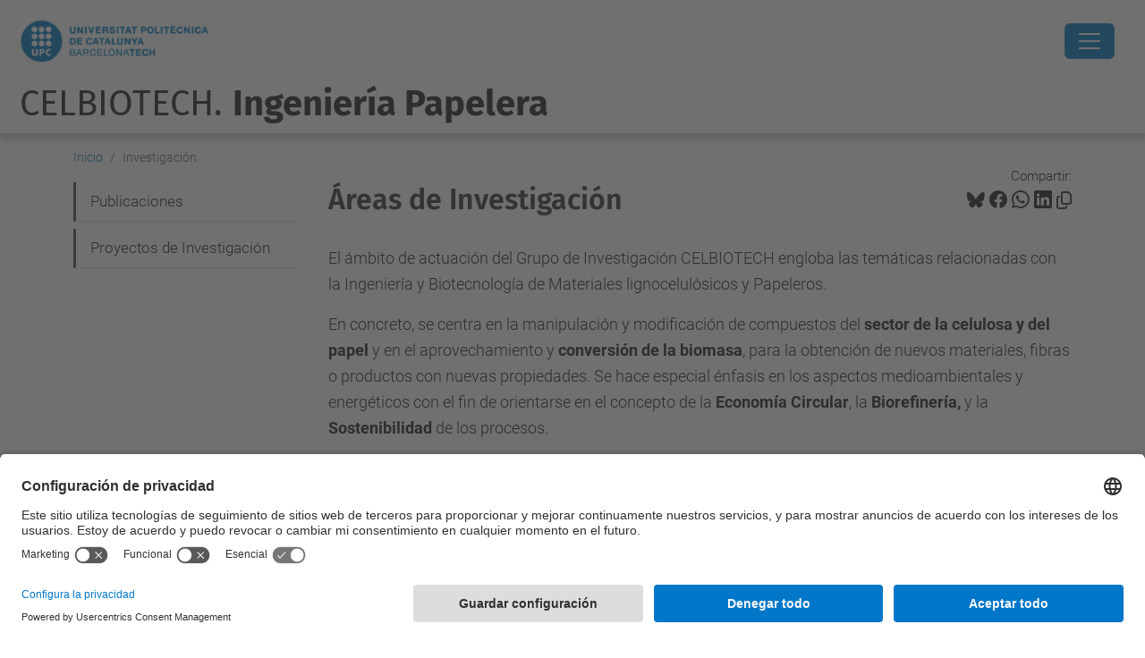

--- FILE ---
content_type: text/html;charset=utf-8
request_url: https://celbiotech.upc.edu/es/investigacion
body_size: 8889
content:
<!DOCTYPE html>
<html xmlns="http://www.w3.org/1999/xhtml" class="h-100" lang="es" xml:lang="es">

<head><meta http-equiv="Content-Type" content="text/html; charset=UTF-8" />
  <title>Áreas de Investigación — CELBIOTECH. Ingeniería Papelera — UPC. Universitat Politècnica de Catalunya</title>
  <link rel="preconnect" href="//app.usercentrics.eu" />
  <link rel="preconnect" href="//api.usercentrics.eu" />
  <link rel="preconnect" href="//privacy-proxy.usercentrics.eu" />
  <link rel="dns-prefetch" href="//app.usercentrics.eu" />
  <link rel="dns-prefetch" href="//api.usercentrics.eu" />
  <link rel="preload" href="/++theme++genweb6.theme/stylesheets/fa.min.css" as="style" onload="this.onload=null;this.rel='stylesheet'" />
  <!-- <link rel="preload" href="//app.usercentrics.eu/browser-ui/latest/loader.js" as="script"/>
  <link rel="preload" href="//privacy-proxy.usercentrics.eu/latest/uc-block.bundle.js" as="script"/> -->
  <script>
    window.UC_UI_DOMAINS = {
      crossDomainConsentSharingIFrame: 'https://www.upc.edu/cross-domain-bridge.html',
    };
  </script>
  <script id="usercentrics-cmp" src="https://app.usercentrics.eu/browser-ui/latest/loader.js" data-settings-id="k73tMWYfS" async=""></script>
  <script type="application/javascript" src="https://privacy-proxy.usercentrics.eu/latest/uc-block.bundle.js"></script>
  <script>
    uc.deactivateBlocking([
      'HkocEodjb7', // Google Analytics is not blocked
      'BJ59EidsWQ', //GTM
      'mJTPU19oR', //Google adsense
    ]);
  </script>
  <script type="text/javascript" id="gtag-consent">
    window.dataLayer = window.dataLayer || [];

    function gtag() {
      dataLayer.push(arguments);
    }
    gtag("consent", "default", {
      ad_user_data: "denied",
      ad_personalization: "denied",
      ad_storage: "denied",
      analytics_storage: "denied",
      wait_for_update: 500
    });
    gtag("set", "ads_data_redaction", true);
  </script>
  <script defer="defer" type="application/javascript" src="/++theme++genweb6.theme/js/dataTables.min.js"></script>
  <script defer="defer" type="application/javascript" src="/++theme++genweb6.theme/js/select2.min.js"></script>
<meta charset="utf-8" /><meta name="twitter:card" content="summary" /><meta property="og:site_name" content="Engineering and Biotechnology of Lignocellulosic and Paper Materials. CELBIOTECH" /><meta property="og:title" content="Áreas de Investigación" /><meta property="twitter:title" content="Áreas de Investigación" /><meta property="og:type" content="website" /><meta property="og:description" content="" /><meta property="twitter:description" content="" /><meta property="og:url" content="https://celbiotech.upc.edu/es/investigacion" /><meta property="twitter:url" content="https://celbiotech.upc.edu/es/investigacion" /><meta property="og:image" content="https://celbiotech.upc.edu/++resource++plone-logo.svg" /><meta property="twitter:image" content="https://celbiotech.upc.edu/++resource++plone-logo.svg" /><meta property="og:image:type" content="image/png" /><meta name="robots" content="all" /><meta name="DC.date.created" content="2020-05-06T14:26:14+01:00" /><meta name="DC.date.modified" content="2023-01-27T10:16:22+01:00" /><meta name="DC.type" content="Página" /><meta name="DC.format" content="text/html" /><meta name="DC.language" content="es" /><meta name="DC.date.valid_range" content="2020/05/06 - " /><meta name="description" /><meta name="viewport" content="width=device-width, initial-scale=1.0" /><meta name="generator" content="Plone - https://plone.org/" /><link rel="alternate" hreflang="es" href="https://celbiotech.upc.edu/es/investigacion/presentacion-investigacion" /><link rel="alternate" hreflang="x-default" href="https://celbiotech.upc.edu/es/investigacion/presentacion-investigacion" /><link rel="canonical" href="https://celbiotech.upc.edu/es/investigacion" /><link rel="preload icon" type="image/vnd.microsoft.icon" href="https://celbiotech.upc.edu/es/favicon.ico?name=favicon.ico" /><link rel="mask-icon" href="https://celbiotech.upc.edu/es/favicon.ico?name=favicon.ico" /><link href="https://celbiotech.upc.edu/es/@@search" rel="search" title="Buscar en este sitio" /><link data-bundle="easyform" href="https://celbiotech.upc.edu/++webresource++b6e63fde-4269-5984-a67a-480840700e9a/++resource++easyform.css" media="all" rel="stylesheet" type="text/css" /><link data-bundle="mosaic-css" href="https://celbiotech.upc.edu/++webresource++194c6646-85f9-57d9-9c89-31147d080b38/++plone++mosaic/mosaic.min.css" media="all" rel="stylesheet" type="text/css" /><link data-bundle="multilingual" href="https://celbiotech.upc.edu/++webresource++4b25ebfe-4288-5cbe-b3d2-cfa66e33cd82/++resource++plone.app.multilingual.stylesheet/multilingual.css" media="all" rel="stylesheet" type="text/css" /><link data-bundle="plone-fullscreen" href="https://celbiotech.upc.edu/++webresource++ac83a459-aa2c-5a45-80a9-9d3e95ae0847/++plone++static/plone-fullscreen/fullscreen.css" media="all" rel="stylesheet" type="text/css" /><link data-bundle="upc-bundle" href="https://celbiotech.upc.edu/++webresource++14ff9cc0-0eda-5e21-a9bd-22687843ae35/++theme++genweb6.upc/stylesheets/theme-upc.min.css" media="all" rel="stylesheet" type="text/css" /><link href="https://celbiotech.upc.edu/++webresource++d10d4e1f-c923-51c6-ba2c-64718f31d492//++theme++genweb6.theme/stylesheets/theme.min.css" media="all" rel="stylesheet" type="text/css" /><script async="" src="https://www.googletagmanager.com/gtag/js?id=G-3TFCZDLZ8X"></script><script>
  window.dataLayer = window.dataLayer || [];
  function gtag(){dataLayer.push(arguments);}
  gtag('js', new Date());

  gtag('config', 'G-3TFCZDLZ8X');
</script><script data-bundle="plone-fullscreen" integrity="sha384-yAbXscL0aoE/0AkFhaGNz6d74lDy9Cz7PXfkWNqRnFm0/ewX0uoBBoyPBU5qW7Nr" src="https://celbiotech.upc.edu/++webresource++6aa4c841-faf5-51e8-8109-90bd97e7aa07/++plone++static/plone-fullscreen/fullscreen.js"></script><script data-bundle="plone" integrity="sha384-VpRtef0in9VvJccUgGM+OKJxMlKkCjrUuv4dmkXUjfuBQMRjcDWGNmTYiPWFcckC" src="https://celbiotech.upc.edu/++webresource++63fc8075-8d9c-52b0-bd0c-c7db8d9c785d/++plone++static/bundle-plone/bundle.min.js"></script><script data-bundle="datagridfield-bundle" integrity="sha384-ab8+ZO465yuhsQpCxqQ3u2HpLcOwNqxIS0HAA+laLWcfsX8+8SXtI9TSBzDJg9wf" src="https://celbiotech.upc.edu/++webresource++b5050647-6b73-57ea-8cc2-e492b13e1606/++resource++collective.z3cform.datagridfield/datagridfield-remote.min.js"></script><script integrity="sha384-Z0c0O7SGparpXtqZ7DqB+2xYabbv4FwSW10MAxUzrFnDh7Bfxubjpre0f7AIxrKf" src="https://celbiotech.upc.edu/++webresource++428ff13a-1bd4-583d-ba0b-b909e791367c//++theme++genweb6.theme/js/theme.min.js"></script></head>

<body class="d-flex flex-column h-100 col-content col-one frontend icons-on portaltype-document section-investigacion site-es subsection-presentacion-investigacion template-document_view thumbs-on userrole-anonymous viewpermission-view" id="visual-portal-wrapper" dir="ltr" data-base-url="https://celbiotech.upc.edu/es/investigacion/presentacion-investigacion" data-view-url="https://celbiotech.upc.edu/es/investigacion/presentacion-investigacion" data-portal-url="https://celbiotech.upc.edu" data-i18ncatalogurl="https://celbiotech.upc.edu/plonejsi18n" data-pat-pickadate="{&quot;date&quot;: {&quot;selectYears&quot;: 200}, &quot;time&quot;: {&quot;interval&quot;: 5 } }" data-pat-plone-modal="{&quot;actionOptions&quot;: {&quot;displayInModal&quot;: false}}"><div class="outer-wrapper flex-shrink-0">

    <header id="content-header" class="sticky-top">
      <div id="portal-top" class="w-100">
        


    <div id="header" class="d-flex align-items-center light-to-dark-theme">

        <a href="#main-container" class="d-none">Ir al contenido principal</a>

        <div id="portal-logos" class="d-flex me-4">
            <div id="logo-primary">

                <a href="https://www.upc.edu/es" target="_blank">

                    <img alt="Universitat Politècnica de Catalunya" title="Universitat Politècnica de Catalunya" class="img-desktop" src="https://celbiotech.upc.edu/@@gw-logo" />

                </a>

                

            </div>

            
        </div>

        <nav id="portal-navbar" role="navigation" class="global-navigation ms-auto">

            <ul class="navbar-nav mb-2 mb-lg-0 align-items-center" id="portal-globalnav">
                <li class="home nav-item">
                    <a class="nav-link" href="https://celbiotech.upc.edu/es">Inicio</a>
                </li>

                <li class="quienes-somos has_subtree nav-item"><a href="https://celbiotech.upc.edu/es/quienes-somos" target="_self" class="state-published nav-link" aria-haspopup="true">Quienes somos</a><input type="checkbox" class="opener" /><label for="navitem-quienes-somos" role="button" aria-label="Quienes somos"></label><ul class="has_subtree dropdown"><li class="grupo-investigador nav-item"><a href="https://celbiotech.upc.edu/es/quienes-somos/grupo-investigador" target="_self" class="state-published nav-link">Equipo investigador</a></li><li class="antiguos-as-profesores-as nav-item"><a href="https://celbiotech.upc.edu/es/quienes-somos/antiguos-as-profesores-as" target="_self" class="state-published nav-link">Antiguos/as profesores/as</a></li><li class="galeria nav-item"><a href="https://celbiotech.upc.edu/es/quienes-somos/galeria" target="_self" class="state-published nav-link">Difusión Científica</a></li></ul></li><li class="investigacion has_subtree current nav-item"><a href="https://celbiotech.upc.edu/es/investigacion" target="_self" class="state-published nav-link" aria-haspopup="true">Investigación</a><input type="checkbox" class="opener" /><label for="navitem-investigacion" role="button" aria-label="Investigación"></label><ul class="has_subtree dropdown"><li class="publicaciones_Pat nav-item"><a href="https://celbiotech.upc.edu/es/investigacion/publicaciones_Pat" target="_self" class="state-published nav-link">Publicaciones</a></li><li class="proyectos-de-investigacion nav-item"><a href="https://celbiotech.upc.edu/es/investigacion/proyectos-de-investigacion" target="_self" class="state-published nav-link">Proyectos de Investigación</a></li></ul></li><li class="equipos-cientificos-y-laboratorios has_subtree nav-item"><a href="https://celbiotech.upc.edu/es/equipos-cientificos-y-laboratorios" target="_self" class="state-published nav-link" aria-haspopup="true">Laboratorios</a><input type="checkbox" class="opener" /><label for="navitem-equipos-cientificos-y-laboratorios" role="button" aria-label="Laboratorios"></label><ul class="has_subtree dropdown"><li class="laboratorio-de-tecnologia-papelera nav-item"><a href="https://celbiotech.upc.edu/es/equipos-cientificos-y-laboratorios/laboratorio-de-tecnologia-papelera" target="_self" class="state-published nav-link">Laboratorio de Tecnología Papelera</a></li><li class="laboratorio-de-ensayos-fisicos-de-papeles-y-cartones nav-item"><a href="https://celbiotech.upc.edu/es/equipos-cientificos-y-laboratorios/laboratorio-de-ensayos-fisicos-de-papeles-y-cartones" target="_self" class="state-published nav-link">Laboratorio de Ensayos Físicos de Papeles y Cartones</a></li><li class="laboratorio-papelero-y-grafico nav-item"><a href="https://celbiotech.upc.edu/es/equipos-cientificos-y-laboratorios/laboratorio-papelero-y-grafico" target="_self" class="state-published nav-link">Laboratorio Papelero y Gráfico</a></li><li class="laboratorio-de-quimica-papelera nav-item"><a href="https://celbiotech.upc.edu/es/equipos-cientificos-y-laboratorios/laboratorio-de-quimica-papelera" target="_self" class="state-published nav-link">Laboratorio de Química Papelera</a></li><li class="laboratorio-de-analisis-instrumental nav-item"><a href="https://celbiotech.upc.edu/es/equipos-cientificos-y-laboratorios/laboratorio-de-analisis-instrumental" target="_self" class="state-published nav-link">Laboratorio de Análisis Instrumental</a></li><li class="servicios-para-empresas nav-item"><a href="https://celbiotech.upc.edu/es/equipos-cientificos-y-laboratorios/servicios-para-empresas" target="_self" class="state-published nav-link">Servicios para empresas</a></li><li class="servicios-cientifico-tecnicos nav-item"><a href="https://celbiotech.upc.edu/es/equipos-cientificos-y-laboratorios/servicios-cientifico-tecnicos" target="_self" class="state-published nav-link">Servicios científico-Técnicos</a></li><li class="standarization nav-item"><a href="https://celbiotech.upc.edu/es/equipos-cientificos-y-laboratorios/standarization" target="_self" class="state-published nav-link">Standarization</a></li></ul></li><li class="master has_subtree nav-item"><a href="https://celbiotech.upc.edu/es/master" target="_self" class="state-published nav-link" aria-haspopup="true">Máster</a><input type="checkbox" class="opener" /><label for="navitem-master" role="button" aria-label="Máster"></label><ul class="has_subtree dropdown"><li class="tecnologia-papelera-y-grafica nav-item"><a href="https://celbiotech.upc.edu/es/master/tecnologia-papelera-y-grafica" target="_self" class="state-published nav-link">Tecnología Papelera y Gráfica</a></li><li class="ingenieria-industrial nav-item"><a href="https://celbiotech.upc.edu/es/master/ingenieria-industrial" target="_self" class="state-published nav-link">Ingeniería Industrial</a></li><li class="trabajo-final-de-master nav-item"><a href="https://celbiotech.upc.edu/es/master/trabajo-final-de-master" target="_self" class="state-published nav-link">Trabajo Final de Máster</a></li><li class="alumnos nav-item"><a href="https://celbiotech.upc.edu/es/master/alumnos" target="_self" class="state-published nav-link">Alumnos</a></li></ul></li><li class="doctorado-1 has_subtree nav-item"><a href="https://celbiotech.upc.edu/es/doctorado-1" target="_self" class="state-published nav-link" aria-haspopup="true">Doctorado</a><input type="checkbox" class="opener" /><label for="navitem-doctorado-1" role="button" aria-label="Doctorado"></label><ul class="has_subtree dropdown"><li class="tesis-en-curso nav-item"><a href="https://celbiotech.upc.edu/es/doctorado-1/tesis-en-curso" target="_self" class="state-published nav-link">Tesis en curso</a></li><li class="doctorat nav-item"><a href="https://celbiotech.upc.edu/es/doctorado-1/doctorat" target="_self" class="state-published nav-link">Tesis leídas</a></li></ul></li><li class="becas-2 has_subtree nav-item"><a href="https://celbiotech.upc.edu/es/becas-2" target="_self" class="state-published nav-link" aria-haspopup="true">Becas</a><input type="checkbox" class="opener" /><label for="navitem-becas-2" role="button" aria-label="Becas"></label><ul class="has_subtree dropdown"><li class="becas-1 nav-item"><a href="https://celbiotech.upc.edu/es/becas-2/becas-1" target="_self" class="state-published nav-link">Becas Máster</a></li><li class="becas-predoctorales nav-item"><a href="https://celbiotech.upc.edu/es/becas-2/becas-predoctorales" target="_self" class="state-published nav-link">Becas Predoctorales</a></li><li class="becas-postdoctorales nav-item"><a href="https://celbiotech.upc.edu/es/becas-2/becas-postdoctorales" target="_self" class="state-published nav-link">Becas Postdoctorales</a></li></ul></li><li class="curiosidades-sector-papelero has_subtree nav-item"><a href="https://celbiotech.upc.edu/es/curiosidades-sector-papelero" target="_self" class="state-published nav-link" aria-haspopup="true">Sector Papelero</a><input type="checkbox" class="opener" /><label for="navitem-curiosidades-sector-papelero" role="button" aria-label="Sector Papelero"></label><ul class="has_subtree dropdown"><li class="congresos-y-jornadas nav-item"><a href="https://celbiotech.upc.edu/es/curiosidades-sector-papelero/congresos-y-jornadas" target="_self" class="state-published nav-link">Congresos y Jornadas</a></li><li class="curiosidades-sector-papelero nav-item"><a href="https://celbiotech.upc.edu/es/curiosidades-sector-papelero/curiosidades-sector-papelero" target="_self" class="state-published nav-link">Curiosidades Sector Papelero</a></li><li class="prova nav-item"><a href="https://celbiotech.upc.edu/es/curiosidades-sector-papelero/prova" target="_self" class="state-published nav-link">Sector Papelero II</a></li></ul></li>

                

                    <li class="nav-item nav-action">

                        <a title="Entrar" href="https://celbiotech.upc.edu/es/investigacion/presentacion-investigacion/login" id="personaltools-login" icon="person-fill">

                        <i class="bi bi-person-fill" title="Entrar" alt="Entrar"></i>
                        </a>

                    </li>

                

                
            </ul>
        </nav>

        <div id="portal-searchbox" class="nav-item">

            

    <form id="searchGadget_form" action="https://celbiotech.upc.edu/es/@@search" role="search" class="d-flex pat-livesearch show_images " data-pat-livesearch="ajaxUrl:https://celbiotech.upc.edu/es/@@ajax-search">

        <label class="hiddenStructure" for="searchGadget">Buscar</label>

        

            <input name="SearchableText" type="text" size="18" id="searchGadget" title="Buscar en el Sitio" placeholder="Buscar en el Sitio" class="searchField form-control me-3" />

            

            

        

        <button class="searchButton" type="submit" alt="Buscar" aria-label="Buscar"><i class="bi bi-search" alt="Buscar" title="Buscar"></i></button>

        <div id="portal-advanced-search" class="hiddenStructure">

            <a href="https://celbiotech.upc.edu/es/@@search">Búsqueda Avanzada…</a>

        </div>

    </form>


        </div>

        <div id="portal-navbar-mobile" class="d-none ms-auto" role="navigation">

            <nav class="navbar navbar-dark">

                <div class="container-fluid">

                    <button class="navbar-toggler" type="button" data-bs-toggle="offcanvas" aria-label="Close" data-bs-target="#gwMobileNavbar" aria-controls="gwMobileNavbar">

                    <span class="navbar-toggler-icon"></span>

                    </button>

                    <div class="offcanvas offcanvas-end text-bg-dark" tabindex="-1" id="gwMobileNavbar" aria-labelledby="gwMobileNavbarLabel">

                        <div class="offcanvas-header">

                            <p class="h5">Menú</p>
                            <button type="button" class="btn-close btn-close-white" data-bs-dismiss="offcanvas" aria-label="Close"></button>

                        </div>

                        <div class="offcanvas-body">

                            <div class="d-flex mt-3 mb-2" role="search">

                                <div id="portal-searchbox-mobile" class="nav-item">

                                    

    <form id="searchGadget_form_mobile" action="https://celbiotech.upc.edu/es/@@search" role="search" class="d-flex pat-livesearch show_images " data-pat-livesearch="ajaxUrl:https://celbiotech.upc.edu/es/@@ajax-search">

        <label class="hiddenStructure" for="searchGadget_mobile">Buscar</label>

        

            <input name="SearchableText" type="text" size="18" id="searchGadget_mobile" title="Buscar en el Sitio" placeholder="Buscar en el Sitio" class="searchField form-control me-3" />

            

            

        

        <button class="searchButton" type="submit" alt="Buscar" aria-label="Buscar"><i class="bi bi-search" alt="Buscar" title="Buscar"></i></button>

        <div id="portal-advanced-search_mobile" class="hiddenStructure">

            <a href="https://celbiotech.upc.edu/es/@@search">Búsqueda Avanzada…</a>

        </div>

    </form>



                                </div>

                            </div>

                            <ul class="navbar-nav justify-content-end flex-grow-1 pe-3">

                                <li class="nav-item">

                                    <a class="nav-link" href="https://celbiotech.upc.edu/es">Inicio</a>

                                </li>

                                

                                    <li class="ps-3"><hr class="mt-1 mb-1" /></li>

                                    <li class="quienes-somos has_subtree nav-item"><a href="https://celbiotech.upc.edu/es/quienes-somos" target="_self" class="state-published nav-link" aria-haspopup="true">Quienes somos</a><input type="checkbox" class="opener" /><label for="navitem-quienes-somos" role="button" aria-label="Quienes somos"></label><ul class="has_subtree dropdown"><li class="grupo-investigador nav-item"><a href="https://celbiotech.upc.edu/es/quienes-somos/grupo-investigador" target="_self" class="state-published nav-link">Equipo investigador</a></li><li class="antiguos-as-profesores-as nav-item"><a href="https://celbiotech.upc.edu/es/quienes-somos/antiguos-as-profesores-as" target="_self" class="state-published nav-link">Antiguos/as profesores/as</a></li><li class="galeria nav-item"><a href="https://celbiotech.upc.edu/es/quienes-somos/galeria" target="_self" class="state-published nav-link">Difusión Científica</a></li></ul></li><li class="investigacion has_subtree current nav-item"><a href="https://celbiotech.upc.edu/es/investigacion" target="_self" class="state-published nav-link" aria-haspopup="true">Investigación</a><input type="checkbox" class="opener" /><label for="navitem-investigacion" role="button" aria-label="Investigación"></label><ul class="has_subtree dropdown"><li class="publicaciones_Pat nav-item"><a href="https://celbiotech.upc.edu/es/investigacion/publicaciones_Pat" target="_self" class="state-published nav-link">Publicaciones</a></li><li class="proyectos-de-investigacion nav-item"><a href="https://celbiotech.upc.edu/es/investigacion/proyectos-de-investigacion" target="_self" class="state-published nav-link">Proyectos de Investigación</a></li></ul></li><li class="equipos-cientificos-y-laboratorios has_subtree nav-item"><a href="https://celbiotech.upc.edu/es/equipos-cientificos-y-laboratorios" target="_self" class="state-published nav-link" aria-haspopup="true">Laboratorios</a><input type="checkbox" class="opener" /><label for="navitem-equipos-cientificos-y-laboratorios" role="button" aria-label="Laboratorios"></label><ul class="has_subtree dropdown"><li class="laboratorio-de-tecnologia-papelera nav-item"><a href="https://celbiotech.upc.edu/es/equipos-cientificos-y-laboratorios/laboratorio-de-tecnologia-papelera" target="_self" class="state-published nav-link">Laboratorio de Tecnología Papelera</a></li><li class="laboratorio-de-ensayos-fisicos-de-papeles-y-cartones nav-item"><a href="https://celbiotech.upc.edu/es/equipos-cientificos-y-laboratorios/laboratorio-de-ensayos-fisicos-de-papeles-y-cartones" target="_self" class="state-published nav-link">Laboratorio de Ensayos Físicos de Papeles y Cartones</a></li><li class="laboratorio-papelero-y-grafico nav-item"><a href="https://celbiotech.upc.edu/es/equipos-cientificos-y-laboratorios/laboratorio-papelero-y-grafico" target="_self" class="state-published nav-link">Laboratorio Papelero y Gráfico</a></li><li class="laboratorio-de-quimica-papelera nav-item"><a href="https://celbiotech.upc.edu/es/equipos-cientificos-y-laboratorios/laboratorio-de-quimica-papelera" target="_self" class="state-published nav-link">Laboratorio de Química Papelera</a></li><li class="laboratorio-de-analisis-instrumental nav-item"><a href="https://celbiotech.upc.edu/es/equipos-cientificos-y-laboratorios/laboratorio-de-analisis-instrumental" target="_self" class="state-published nav-link">Laboratorio de Análisis Instrumental</a></li><li class="servicios-para-empresas nav-item"><a href="https://celbiotech.upc.edu/es/equipos-cientificos-y-laboratorios/servicios-para-empresas" target="_self" class="state-published nav-link">Servicios para empresas</a></li><li class="servicios-cientifico-tecnicos nav-item"><a href="https://celbiotech.upc.edu/es/equipos-cientificos-y-laboratorios/servicios-cientifico-tecnicos" target="_self" class="state-published nav-link">Servicios científico-Técnicos</a></li><li class="standarization nav-item"><a href="https://celbiotech.upc.edu/es/equipos-cientificos-y-laboratorios/standarization" target="_self" class="state-published nav-link">Standarization</a></li></ul></li><li class="master has_subtree nav-item"><a href="https://celbiotech.upc.edu/es/master" target="_self" class="state-published nav-link" aria-haspopup="true">Máster</a><input type="checkbox" class="opener" /><label for="navitem-master" role="button" aria-label="Máster"></label><ul class="has_subtree dropdown"><li class="tecnologia-papelera-y-grafica nav-item"><a href="https://celbiotech.upc.edu/es/master/tecnologia-papelera-y-grafica" target="_self" class="state-published nav-link">Tecnología Papelera y Gráfica</a></li><li class="ingenieria-industrial nav-item"><a href="https://celbiotech.upc.edu/es/master/ingenieria-industrial" target="_self" class="state-published nav-link">Ingeniería Industrial</a></li><li class="trabajo-final-de-master nav-item"><a href="https://celbiotech.upc.edu/es/master/trabajo-final-de-master" target="_self" class="state-published nav-link">Trabajo Final de Máster</a></li><li class="alumnos nav-item"><a href="https://celbiotech.upc.edu/es/master/alumnos" target="_self" class="state-published nav-link">Alumnos</a></li></ul></li><li class="doctorado-1 has_subtree nav-item"><a href="https://celbiotech.upc.edu/es/doctorado-1" target="_self" class="state-published nav-link" aria-haspopup="true">Doctorado</a><input type="checkbox" class="opener" /><label for="navitem-doctorado-1" role="button" aria-label="Doctorado"></label><ul class="has_subtree dropdown"><li class="tesis-en-curso nav-item"><a href="https://celbiotech.upc.edu/es/doctorado-1/tesis-en-curso" target="_self" class="state-published nav-link">Tesis en curso</a></li><li class="doctorat nav-item"><a href="https://celbiotech.upc.edu/es/doctorado-1/doctorat" target="_self" class="state-published nav-link">Tesis leídas</a></li></ul></li><li class="becas-2 has_subtree nav-item"><a href="https://celbiotech.upc.edu/es/becas-2" target="_self" class="state-published nav-link" aria-haspopup="true">Becas</a><input type="checkbox" class="opener" /><label for="navitem-becas-2" role="button" aria-label="Becas"></label><ul class="has_subtree dropdown"><li class="becas-1 nav-item"><a href="https://celbiotech.upc.edu/es/becas-2/becas-1" target="_self" class="state-published nav-link">Becas Máster</a></li><li class="becas-predoctorales nav-item"><a href="https://celbiotech.upc.edu/es/becas-2/becas-predoctorales" target="_self" class="state-published nav-link">Becas Predoctorales</a></li><li class="becas-postdoctorales nav-item"><a href="https://celbiotech.upc.edu/es/becas-2/becas-postdoctorales" target="_self" class="state-published nav-link">Becas Postdoctorales</a></li></ul></li><li class="curiosidades-sector-papelero has_subtree nav-item"><a href="https://celbiotech.upc.edu/es/curiosidades-sector-papelero" target="_self" class="state-published nav-link" aria-haspopup="true">Sector Papelero</a><input type="checkbox" class="opener" /><label for="navitem-curiosidades-sector-papelero" role="button" aria-label="Sector Papelero"></label><ul class="has_subtree dropdown"><li class="congresos-y-jornadas nav-item"><a href="https://celbiotech.upc.edu/es/curiosidades-sector-papelero/congresos-y-jornadas" target="_self" class="state-published nav-link">Congresos y Jornadas</a></li><li class="curiosidades-sector-papelero nav-item"><a href="https://celbiotech.upc.edu/es/curiosidades-sector-papelero/curiosidades-sector-papelero" target="_self" class="state-published nav-link">Curiosidades Sector Papelero</a></li><li class="prova nav-item"><a href="https://celbiotech.upc.edu/es/curiosidades-sector-papelero/prova" target="_self" class="state-published nav-link">Sector Papelero II</a></li></ul></li>

                                

                                

                                    

                                        <li class="ps-3"><hr class="mt-1 mb-1" /></li>

                                        <li class="nav-item">

                                            <a href="https://celbiotech.upc.edu/es/investigacion/presentacion-investigacion/login" title="Entrar" id="personaltools-login-mobile">

                                                <span>Entrar</span>
                                            </a>

                                        </li>

                                    

                                

                                

                            </ul>
                        </div>
                    </div>
                </div>
            </nav>
        </div>
    </div>



      </div>
    </header>

    <div id="above-content-wrapper">
      <div id="viewlet-above-content">



    <div id="hero" class="light-to-dark-theme text-hero content-hero" style="--bg-img-url: url(https://celbiotech.upc.edu/@@gw-hero)">

        

        

        

            <section>

                

                

                

            </section>

        

        <div class="site_title">

            

                

                <div class="h1">
                    <a accesskey="1" class="text-decoration-none" href="https://celbiotech.upc.edu/es">
                        CELBIOTECH. <strong>Ingeniería Papelera</strong>
                    </a>
                </div>

            

        </div>

        

    </div>





<nav id="portal-breadcrumbs" aria-label="breadcrumb" label_breadcrumb="label_breadcrumb">
  <div class="container">
    <ol class="breadcrumb">
      <li class="breadcrumb-item"><a href="https://celbiotech.upc.edu/es">Inicio</a></li>
      
        
        <li class="breadcrumb-item active" aria-current="page">Investigación</li>
      
    </ol>
  </div>
</nav>
</div>
    </div>

    <div class="container">
      <div class="row">
        <aside id="global_statusmessage" class="col-12">
      

      <div>
      </div>
    </aside>
      </div>
      <main id="main-container" class="row">
        <section id="portal-column-content">

      

      

        

          <article id="content">

            

              <header>

                <div id="viewlet-above-content-title"><span id="social-tags-body" itemscope="" itemtype="http://schema.org/WebPage" style="display: none">
  <span itemprop="name">Áreas de Investigación</span>
  <span itemprop="description"></span>
  <span itemprop="url">https://celbiotech.upc.edu/es/investigacion</span>
  <span itemprop="image">https://celbiotech.upc.edu/++resource++plone-logo.svg</span>
</span>

<div id="social_tags">

  <p class="fs-s mb-0">
    Compartir:
  </p>

  

    <a target="_blank" href="https://bsky.app/intent/compose?text=Áreas de Investigación https://celbiotech.upc.edu/resolveuid/1403d721b89b41c59bccb6529318222a" title="Bluesky">

      <i class="fa-brands fa-bluesky"></i>

    </a>

    

  

    <a target="_blank" href="https://www.facebook.com/sharer/sharer.php?u=https://celbiotech.upc.edu/resolveuid/1403d721b89b41c59bccb6529318222a" title="Facebook">

      <i class="bi bi-facebook"></i>

    </a>

    

  

    <a target="_blank" href="https://wa.me/?text=Áreas de Investigación https://celbiotech.upc.edu/resolveuid/1403d721b89b41c59bccb6529318222a" title="Whatsapp">

      <i class="bi bi-whatsapp"></i>

    </a>

    

  

    <a target="_blank" href="https://www.linkedin.com/sharing/share-offsite?url=https://celbiotech.upc.edu/resolveuid/1403d721b89b41c59bccb6529318222a" title="Linkedin">

      <i class="bi bi-linkedin"></i>

    </a>

    

  

    

    <a href="#" data-bs-toggle="tooltip" id="copy-universal-link" data-url="https://celbiotech.upc.edu/resolveuid/1403d721b89b41c59bccb6529318222a" aria-label="Copiado!" data-bs-title="Copiado!" data-bs-original-title="Copiar enlace">

      <i class="fa-regular fa-copy"></i>

    </a>

  

</div>
</div>

                
                  <h1>Áreas de Investigación</h1>

                

                <div id="viewlet-below-content-title"></div>

                
                  

                

                <div id="viewlet-below-content-description"></div>

              </header>

              <div id="viewlet-above-content-body">


</div>

              <div id="content-core">
                
      

        <section id="section-text">
          <div class="" id="parent-fieldname-text"><p class=""><img alt="" class="image-inline" height="223" loading="lazy" src="https://celbiotech.upc.edu/es/shared/muntatgeinvestigaci2.jpg/@@images/image-400-2ab5ffd51c83b87c7de60f225a9f676c.jpeg" style="float: right; " title="" width="400" /></p>
<p class="">El ámbito de actuación del Grupo de Investigación CELBIOTECH engloba las temáticas relacionadas con la Ingeniería y Biotecnología de Materiales lignocelulósicos y Papeleros.</p>
<p class="">En concreto, se centra en la manipulación y modificación de compuestos del <b>sector de la celulosa y del papel</b> y en el aprovechamiento y <b>conversión de la biomasa</b>, para la obtención de nuevos materiales, fibras o productos con nuevas propiedades. Se hace especial énfasis en los aspectos medioambientales y energéticos con el fin de orientarse en el concepto de la <strong>Economía Circular</strong>, la <strong>B</strong><b>iorefinería,</b> y la <b>Sostenibilidad</b> de los procesos.</p>
<p class="">Entre los objetivos en los que se trabaja está:</p>
<p class="">- El desarrollo y la aplicación de la biotecnología para la obtención de <b>productos celulósicos de alto valor añadido</b>, como podrían ser los papeles bioactivos u otros productos, que permitan sustituir materiales existentes en el mercado y menos sostenibles.</p>
<p class="">- La obtención de micro y/o <b>nanofibras celulósicas</b> a partir de métodos biotecnológicos, de menor consumo energético y más respetuosos con el medio ambiente.</p>
<p class="">- El aprovechamiento integral de <b>materiales renovables</b> (celulosa , lignina y hemicelulosas) o de subproductos de procesos de tratamiento de material lignocelulósico, para la obtención de<b> bioproductos de alto valor añadido</b>.</p>
<p class="">- El desarrollo de biomateriales celulósicos para el <b>sector del embalaje</b> (<strong>BIOPACKAGING</strong>) de alimentos perecederos con el fin de aumentar su durabilidad manteniendo la calidad, para que el procesamiento y distribución de alimentos sea más sostenible y poder hacer más competitivo el sector de la alimentación entre otros.</p>
<p class="">- La creación de dispositivos biodegradables y ecológicos (membranas, aerogeles) que permitan la <strong>eliminación de los  contaminantes del agua</strong> mediante la estrategia de la <strong>Eco-Innovación.</strong></p>
<p class="">- La utilización de la nanocelulosa en el campo de la <strong>nanomedicina</strong> para crear dispositivos de diagnóstico médico que permitan el <strong>biosensado</strong>.</p>
<p> </p></div>
        </section>

      
    
              </div>

              <div id="viewlet-below-content-body">






</div>

            
            <footer>
              <div id="viewlet-below-content">




</div>
            </footer>
          </article>
        
      

      
    </section>
        <aside id="portal-column-one">
        
      
        

    <div class="portletWrapper" id="[base64]" data-portlethash="706c6f6e652e6c656674636f6c756d6e0a636f6e746578740a2f3338352f63656c62696f746563682f65732f696e7665737469676163696f6e2f70726573656e746163696f6e2d696e7665737469676163696f6e0a6e617669676174696f6e">

  <div class="card portlet portletNavigationTree">

    <div class="card-header hiddenStructure">

      <h2 class="portlet-title">Navegación</h2>
    </div>

    <nav class="card-body">
      <ul class="navTree navTreeLevel0">
        
        



<li class="navTreeItem visualNoMarker navTreeFolderish section-publicaciones_pat">

    

        <a href="https://celbiotech.upc.edu/es/investigacion/publicaciones_Pat" title="" class="state-published navTreeFolderish " target="_self">

            

            

            

            Publicaciones
        </a>
        

    
</li>

<li class="navTreeItem visualNoMarker navTreeFolderish section-proyectos-de-investigacion">

    

        <a href="https://celbiotech.upc.edu/es/investigacion/proyectos-de-investigacion" title="" class="state-published navTreeFolderish " target="_self">

            

            

            

            Proyectos de Investigación
        </a>
        

    
</li>




      </ul>
    </nav>

  </div>


</div>





      
    </aside>
      </main>
      <!--/row-->
    </div>
    <!--/container-->

    <footer id="portal-footer-wrapper" class="mt-auto">
      <div id="portal-footer">

      <div id="footer-logos">

  <ul class="llistatLogos" role="list">

    <li role="listitem">

      <a rel="tooltip" data-placement="top" href="https://turnthepageproject.eu/" data-original-title="Turn The Page" target="_blank">

        <img src="https://celbiotech.upc.edu/es/logosfooter-es/turn-the-page/@@images/image" title="Turn The Page, (abre en ventana nueva)" alt="Turn The Page, (abre en ventana nueva)" />

        
      </a>
    </li>
    <li role="listitem">

      <a rel="tooltip" data-placement="top" href="http://soypapelero.aspapel.es/" data-original-title="Yo Soy Papelero" target="_blank">

        <img src="https://celbiotech.upc.edu/es/logosfooter-es/yo-soy-papelero/@@images/image" title="Yo Soy Papelero, (abre en ventana nueva)" alt="Yo Soy Papelero, (abre en ventana nueva)" />

        
      </a>
    </li>
    <li role="listitem">

      <a rel="tooltip" data-placement="top" href="https://egd.upc.edu/ca" data-original-title="DEGD" target="_blank">

        <img src="https://celbiotech.upc.edu/es/logosfooter-es/departamente-expresion-grafica-en-la-ingenieria/@@images/image" title="DEGD, (abre en ventana nueva)" alt="DEGD, (abre en ventana nueva)" />

        
      </a>
    </li>
  </ul>
</div><div id="footer-contact" role="contentinfo">

    <div class="row">

      <div class="col-md-4 map">
        <h2>Dónde estamos</h2>
        <iframe class="footer-contact-map" width="100%" height="300" frameborder="0" scrolling="no" marginheight="0" marginwidth="0" src="https://maps.google.com/maps?width=100%&amp;height=300&amp;hl=es&amp;q=Campus%20de%20Terrassa.%20Edifici%20TR4.%20C.%20Colom,%2011.%2008222%20Terrassa+()&amp;t=&amp;z=15&amp;ie=UTF8&amp;iwloc=B&amp;output=embed" title="Campus de Terrassa, Edificio TR4. C. Colom, 11 08222 Terrassa">
          Google Maps
        </iframe>
        
      </div>

      <div class="col-md-3 offset-md-1 contact">
        <h2>Contacto</h2>

        <address>
          
            <h3 class="h4 mb-3 fw-light">CELBIOTECH. Ingeniería Papelera</h3>
            <p>Campus de Terrassa, Edificio TR4. C. Colom, 11 08222 Terrassa</p>
            <p>
              <span>Tel.</span>:
              <span>93 739 82 10</span>
            </p>
            
            <p>
              <span>Correo</span>:
              <a href="mailto:blanca.roncero@upc.edu">blanca.roncero@upc.edu</a>
            </p>
            
            <p>
              <a href="https://celbiotech.upc.edu/es/contact">Formulario de contacto</a>
            </p>
          
        </address>

        

      </div>

      <div class="col-md-3 offset-md-1">

        

          <div class="xarxes_socials">

            <h2>Lista redes sociales</h2>

            

              <a target="_blank" href="https://x.com/CELBIOTECH1" title="X, (abre en ventana nueva)" alt="X, (abre en ventana nueva)">

                

                  <i class="bi bi-twitter-x"></i>

                  

                

              </a>
            

              <a target="_blank" href="https://www.linkedin.com/in/celbiotech-paper-engineering-research-group-39552132a/" title="Linkedin, (abre en ventana nueva)" alt="Linkedin, (abre en ventana nueva)">

                

                  <i class="bi bi-linkedin"></i>

                  

                

              </a>
            

              <a target="_blank" href="https://www.instagram.com/celbiotech/" title="Instagram, (abre en ventana nueva)" alt="Instagram, (abre en ventana nueva)">

                

                  <i class="bi bi-instagram"></i>

                  

                

              </a>
            

              <a target="_blank" href="https://www.facebook.com/Celbiotech/" title="Facebook, (abre en ventana nueva)" alt="Facebook, (abre en ventana nueva)">

                

                  <i class="bi bi-facebook"></i>

                  

                

              </a>
            

          </div>

        

      </div>

    </div>

  </div><div id="footer-complementary" data-class="dark-theme" data-img="https://celbiotech.upc.edu/@@gw-full-hero-es">

    <div class="row">

        <div class="col-md-4 text-primary">
            <p><strong>© UPC</strong> CELBIOTECH. Ingeniería Papelera</p>
        </div>

        <div class="col-md-8">
            <nav id="complimentary-footer-nav" aria-label="Complimenatary-footer">
                <ul id="footer-menu-complementari" class="footer-container">

                    <li>
                        <span class="text-muted me-2">Desarrollado con</span>
                        <a href="https://genweb.upc.edu/ca" target="_blank">
                            <img title="genweb UPC" alt="genweb UPC" class="logoGenwebUPC" loading="lazy" src="https://celbiotech.upc.edu/++theme++genweb6.theme/img/genwebUPC.webp" />
                        </a>
                    </li>

                    

                    <li>
                        <a accesskey="3" href="https://celbiotech.upc.edu/es/sitemap" target="_self">Mapa del Sitio</a>
                    </li>

                    <li>
                        <a accesskey="0" href="https://celbiotech.upc.edu/es/accessibility" target="_self">Accesibilidad</a>
                    </li>

                    <li>
                        <a href="https://www.upc.edu/es/aviso-legal" target="_blank">Aviso legal</a>
                    </li>

                    <li>
                        <a href="#" target="_self" onclick="UC_UI.showSecondLayer();">Configuración de privacidad</a>
                    </li>
                </ul>
            </nav>
        </div>
    </div>
</div></div>
    </footer>
  </div><!--/outer-wrapper --><aside id="back-to-top">
    <a href="#" class="back-to-top" aria-label="Anar al començament de la pàgina">
      <svg xmlns="http://www.w3.org/2000/svg" width="16" height="16" fill="currentColor" class="bi bi-arrow-up-circle-fill" viewbox="0 0 16 16" title="Anar al començament de la pàgina">
        <path d="M16 8A8 8 0 1 0 0 8a8 8 0 0 0 16 0zm-7.5 3.5a.5.5 0 0 1-1 0V5.707L5.354 7.854a.5.5 0 1 1-.708-.708l3-3a.5.5 0 0 1 .708 0l3 3a.5.5 0 0 1-.708.708L8.5 5.707V11.5z"></path>
      </svg>
    </a>
  </aside></body>

</html>